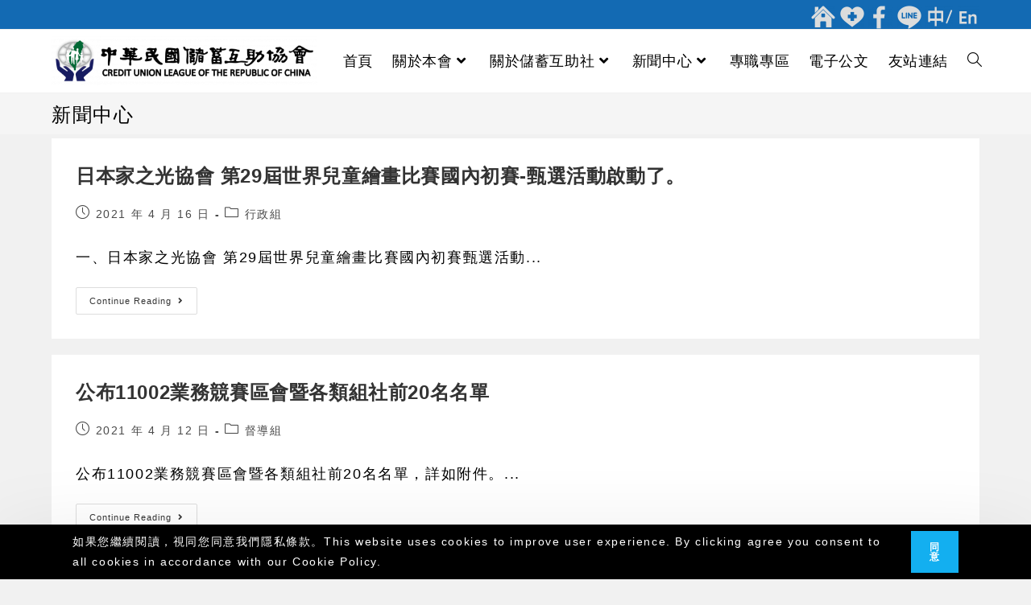

--- FILE ---
content_type: text/html; charset=UTF-8
request_url: http://www.culroc.org.tw/?page_id=140&paged=30
body_size: 10939
content:
<!DOCTYPE html><html class="html" lang="zh-TW"><head><meta charset="UTF-8"><link rel="profile" href="https://gmpg.org/xfn/11"><link media="all" href="http://www.culroc.org.tw/wp-content/cache/autoptimize/1/css/autoptimize_f99541cdbbf732af2e90590621964326.css" rel="stylesheet" /><title>新聞中心 &#8211; 第 30 頁 &#8211; 中華民國儲蓄互助協會</title><meta name='robots' content='max-image-preview:large' /><meta name="viewport" content="width=device-width, initial-scale=1"><link rel='dns-prefetch' href='//c0.wp.com' /><link rel='dns-prefetch' href='//widgets.wp.com' /><link rel='dns-prefetch' href='//s0.wp.com' /><link rel='dns-prefetch' href='//0.gravatar.com' /><link rel='dns-prefetch' href='//1.gravatar.com' /><link rel='dns-prefetch' href='//2.gravatar.com' /> <script src='http://www.culroc.org.tw/wp-includes/js/jquery/jquery.min.js?ver=3.6.0' id='jquery-core-js'></script> <link rel="https://api.w.org/" href="http://www.culroc.org.tw/index.php?rest_route=/" /><link rel="EditURI" type="application/rsd+xml" title="RSD" href="http://www.culroc.org.tw/xmlrpc.php?rsd" /><link rel="wlwmanifest" type="application/wlwmanifest+xml" href="http://www.culroc.org.tw/wp-includes/wlwmanifest.xml" /><meta name="generator" content="WordPress 5.9.12" /> <!--[if lte IE 8]> <script src=" http://ie7-js.googlecode.com/svn/version/2.0(beta)/IE7.js "></script> <meta http-equiv="X-UA-Compatible" content="IE=8"> <![endif]--><meta name="google-site-verification" content="csyTHChp7xOgb0FCr3lLEcZ9oFNn950eMwC9pg730zo" /><meta property="og:type" content="website" /><meta property="og:title" content="中華民國儲蓄互助協會" /><meta property="og:description" content="CULROC 非為營利 非為救濟 乃是服務" /><meta property="og:url" content="http://www.culroc.org.tw/?page_id=140" /><meta property="og:site_name" content="中華民國儲蓄互助協會" /><meta property="og:image" content="http://www.culroc.org.tw/wp-content/uploads/2019/06/cropped-cumark.jpg" /><meta property="og:image:width" content="512" /><meta property="og:image:height" content="512" /><meta property="og:image:alt" content="" /><meta property="og:locale" content="zh_TW" /><link rel="icon" href="http://www.culroc.org.tw/wp-content/uploads/2019/06/cropped-cumark-32x32.jpg" sizes="32x32" /><link rel="icon" href="http://www.culroc.org.tw/wp-content/uploads/2019/06/cropped-cumark-192x192.jpg" sizes="192x192" /><link rel="apple-touch-icon" href="http://www.culroc.org.tw/wp-content/uploads/2019/06/cropped-cumark-180x180.jpg" /><meta name="msapplication-TileImage" content="http://www.culroc.org.tw/wp-content/uploads/2019/06/cropped-cumark-270x270.jpg" /></head><body class="blog paged wp-custom-logo wp-embed-responsive paged-30 oceanwp-theme dropdown-mobile separate-layout separate-blog content-full-width has-topbar elementor-default elementor-kit-5588" itemscope="itemscope" itemtype="https://schema.org/WebPage"> <svg xmlns="http://www.w3.org/2000/svg" viewBox="0 0 0 0" width="0" height="0" focusable="false" role="none" style="visibility: hidden; position: absolute; left: -9999px; overflow: hidden;" ><defs><filter id="wp-duotone-dark-grayscale"><feColorMatrix color-interpolation-filters="sRGB" type="matrix" values=" .299 .587 .114 0 0 .299 .587 .114 0 0 .299 .587 .114 0 0 .299 .587 .114 0 0 " /><feComponentTransfer color-interpolation-filters="sRGB" ><feFuncR type="table" tableValues="0 0.49803921568627" /><feFuncG type="table" tableValues="0 0.49803921568627" /><feFuncB type="table" tableValues="0 0.49803921568627" /><feFuncA type="table" tableValues="1 1" /></feComponentTransfer><feComposite in2="SourceGraphic" operator="in" /></filter></defs></svg><svg xmlns="http://www.w3.org/2000/svg" viewBox="0 0 0 0" width="0" height="0" focusable="false" role="none" style="visibility: hidden; position: absolute; left: -9999px; overflow: hidden;" ><defs><filter id="wp-duotone-grayscale"><feColorMatrix color-interpolation-filters="sRGB" type="matrix" values=" .299 .587 .114 0 0 .299 .587 .114 0 0 .299 .587 .114 0 0 .299 .587 .114 0 0 " /><feComponentTransfer color-interpolation-filters="sRGB" ><feFuncR type="table" tableValues="0 1" /><feFuncG type="table" tableValues="0 1" /><feFuncB type="table" tableValues="0 1" /><feFuncA type="table" tableValues="1 1" /></feComponentTransfer><feComposite in2="SourceGraphic" operator="in" /></filter></defs></svg><svg xmlns="http://www.w3.org/2000/svg" viewBox="0 0 0 0" width="0" height="0" focusable="false" role="none" style="visibility: hidden; position: absolute; left: -9999px; overflow: hidden;" ><defs><filter id="wp-duotone-purple-yellow"><feColorMatrix color-interpolation-filters="sRGB" type="matrix" values=" .299 .587 .114 0 0 .299 .587 .114 0 0 .299 .587 .114 0 0 .299 .587 .114 0 0 " /><feComponentTransfer color-interpolation-filters="sRGB" ><feFuncR type="table" tableValues="0.54901960784314 0.98823529411765" /><feFuncG type="table" tableValues="0 1" /><feFuncB type="table" tableValues="0.71764705882353 0.25490196078431" /><feFuncA type="table" tableValues="1 1" /></feComponentTransfer><feComposite in2="SourceGraphic" operator="in" /></filter></defs></svg><svg xmlns="http://www.w3.org/2000/svg" viewBox="0 0 0 0" width="0" height="0" focusable="false" role="none" style="visibility: hidden; position: absolute; left: -9999px; overflow: hidden;" ><defs><filter id="wp-duotone-blue-red"><feColorMatrix color-interpolation-filters="sRGB" type="matrix" values=" .299 .587 .114 0 0 .299 .587 .114 0 0 .299 .587 .114 0 0 .299 .587 .114 0 0 " /><feComponentTransfer color-interpolation-filters="sRGB" ><feFuncR type="table" tableValues="0 1" /><feFuncG type="table" tableValues="0 0.27843137254902" /><feFuncB type="table" tableValues="0.5921568627451 0.27843137254902" /><feFuncA type="table" tableValues="1 1" /></feComponentTransfer><feComposite in2="SourceGraphic" operator="in" /></filter></defs></svg><svg xmlns="http://www.w3.org/2000/svg" viewBox="0 0 0 0" width="0" height="0" focusable="false" role="none" style="visibility: hidden; position: absolute; left: -9999px; overflow: hidden;" ><defs><filter id="wp-duotone-midnight"><feColorMatrix color-interpolation-filters="sRGB" type="matrix" values=" .299 .587 .114 0 0 .299 .587 .114 0 0 .299 .587 .114 0 0 .299 .587 .114 0 0 " /><feComponentTransfer color-interpolation-filters="sRGB" ><feFuncR type="table" tableValues="0 0" /><feFuncG type="table" tableValues="0 0.64705882352941" /><feFuncB type="table" tableValues="0 1" /><feFuncA type="table" tableValues="1 1" /></feComponentTransfer><feComposite in2="SourceGraphic" operator="in" /></filter></defs></svg><svg xmlns="http://www.w3.org/2000/svg" viewBox="0 0 0 0" width="0" height="0" focusable="false" role="none" style="visibility: hidden; position: absolute; left: -9999px; overflow: hidden;" ><defs><filter id="wp-duotone-magenta-yellow"><feColorMatrix color-interpolation-filters="sRGB" type="matrix" values=" .299 .587 .114 0 0 .299 .587 .114 0 0 .299 .587 .114 0 0 .299 .587 .114 0 0 " /><feComponentTransfer color-interpolation-filters="sRGB" ><feFuncR type="table" tableValues="0.78039215686275 1" /><feFuncG type="table" tableValues="0 0.94901960784314" /><feFuncB type="table" tableValues="0.35294117647059 0.47058823529412" /><feFuncA type="table" tableValues="1 1" /></feComponentTransfer><feComposite in2="SourceGraphic" operator="in" /></filter></defs></svg><svg xmlns="http://www.w3.org/2000/svg" viewBox="0 0 0 0" width="0" height="0" focusable="false" role="none" style="visibility: hidden; position: absolute; left: -9999px; overflow: hidden;" ><defs><filter id="wp-duotone-purple-green"><feColorMatrix color-interpolation-filters="sRGB" type="matrix" values=" .299 .587 .114 0 0 .299 .587 .114 0 0 .299 .587 .114 0 0 .299 .587 .114 0 0 " /><feComponentTransfer color-interpolation-filters="sRGB" ><feFuncR type="table" tableValues="0.65098039215686 0.40392156862745" /><feFuncG type="table" tableValues="0 1" /><feFuncB type="table" tableValues="0.44705882352941 0.4" /><feFuncA type="table" tableValues="1 1" /></feComponentTransfer><feComposite in2="SourceGraphic" operator="in" /></filter></defs></svg><svg xmlns="http://www.w3.org/2000/svg" viewBox="0 0 0 0" width="0" height="0" focusable="false" role="none" style="visibility: hidden; position: absolute; left: -9999px; overflow: hidden;" ><defs><filter id="wp-duotone-blue-orange"><feColorMatrix color-interpolation-filters="sRGB" type="matrix" values=" .299 .587 .114 0 0 .299 .587 .114 0 0 .299 .587 .114 0 0 .299 .587 .114 0 0 " /><feComponentTransfer color-interpolation-filters="sRGB" ><feFuncR type="table" tableValues="0.098039215686275 1" /><feFuncG type="table" tableValues="0 0.66274509803922" /><feFuncB type="table" tableValues="0.84705882352941 0.41960784313725" /><feFuncA type="table" tableValues="1 1" /></feComponentTransfer><feComposite in2="SourceGraphic" operator="in" /></filter></defs></svg><div id="outer-wrap" class="site clr"> <a class="skip-link screen-reader-text" href="#main">Skip to content</a><div id="wrap" class="clr"><div id="top-bar-wrap" class="clr"><div id="top-bar" class="clr container has-no-content"><div id="top-bar-inner" class="clr"><div id="top-bar-social-alt" class="clr top-bar-right"> <a><noscript><img class="" src="/wp-content/uploads/2019/08/1-46-e1566453723256.png" alt="" width="30" height="28" /></noscript><img class="lazyload " src='data:image/svg+xml,%3Csvg%20xmlns=%22http://www.w3.org/2000/svg%22%20viewBox=%220%200%2030%2028%22%3E%3C/svg%3E' data-src="/wp-content/uploads/2019/08/1-46-e1566453723256.png" alt="" width="30" height="28" /></a> <a><noscript><img class="" src="/wp-content/uploads/2019/08/-47-e1566453747598.png" alt="" width="30" height="28" /></noscript><img class="lazyload " src='data:image/svg+xml,%3Csvg%20xmlns=%22http://www.w3.org/2000/svg%22%20viewBox=%220%200%2030%2028%22%3E%3C/svg%3E' data-src="/wp-content/uploads/2019/08/-47-e1566453747598.png" alt="" width="30" height="28" /></a> <a title="Facebook的" href="https://www.facebook.com/culrocculroc.org.tw/" target="_blank" rel="noopener noreferrer"><noscript><img src="http://www.culroc.org.tw/cu/wp-content/uploads/2019/08/FB-e1566453690850.png" width="30" height="30" /></noscript><img class="lazyload" src='data:image/svg+xml,%3Csvg%20xmlns=%22http://www.w3.org/2000/svg%22%20viewBox=%220%200%2030%2030%22%3E%3C/svg%3E' data-src="http://www.culroc.org.tw/cu/wp-content/uploads/2019/08/FB-e1566453690850.png" width="30" height="30" /></a> <a title="線" href="/line"> <noscript><img src="http://www.culroc.org.tw/cu/wp-content/uploads/2019/08/LINE-e1566453706279.png" width="30" height="30" /></noscript><img class="lazyload" src='data:image/svg+xml,%3Csvg%20xmlns=%22http://www.w3.org/2000/svg%22%20viewBox=%220%200%2030%2030%22%3E%3C/svg%3E' data-src="http://www.culroc.org.tw/cu/wp-content/uploads/2019/08/LINE-e1566453706279.png" width="30" height="30" /></a> <a title="" href="/"> <noscript><img src="http://www.culroc.org.tw/cu/wp-content/uploads/2019/08/143192-1.png" width="34" height="30" /></noscript><img class="lazyload" src='data:image/svg+xml,%3Csvg%20xmlns=%22http://www.w3.org/2000/svg%22%20viewBox=%220%200%2034%2030%22%3E%3C/svg%3E' data-src="http://www.culroc.org.tw/cu/wp-content/uploads/2019/08/143192-1.png" width="34" height="30" /></a> <a title="" href="/en"> <noscript><img src="http://www.culroc.org.tw/cu/wp-content/uploads/2019/08/143192.png" width="27" height="30" /></noscript><img class="lazyload" src='data:image/svg+xml,%3Csvg%20xmlns=%22http://www.w3.org/2000/svg%22%20viewBox=%220%200%2027%2030%22%3E%3C/svg%3E' data-src="http://www.culroc.org.tw/cu/wp-content/uploads/2019/08/143192.png" width="27" height="30" /></a> <script><br />
function SetHome(obj) {<br />
    var url = 'http://www.culroc.org.tw';<br />
    try {<br />
        obj.style.behavior = 'url(#default#homepage)';<br />
        obj.setHomePage(url);<br />
    } catch (e) {<br />
        if (window.netscape) {<br />
            try {<br />
                netscape.security.PrivilegeManager.enablePrivilege("UniversalXPConnect");<br />
            } catch (e) {<br />
                alert("抱歉，此操作被瀏覽器拒绝！");<br />
            }<br />
        } else {<br />
            alert("抱歉，您所使用的瀏覽器無法完成此操作。\n\n您需要手動將【" + url + "】設置為首頁。");<br />
        }<br />
    }<br />
}</p>
<p>function AddFavorite() {<br />
    var title = '中華民國儲蓄互助協會';<br />
    var url = 'http://www.culroc.org.tw';<br />
    try {<br />
        window.external.addFavorite(url, title);<br />
    }<br />
    catch (e) {<br />
        try {<br />
            window.sidebar.addPanel(title, url, "");<br />
        }<br />
        catch (e) {<br />
            alert("抱歉，您所使用的瀏覽器無法完成此操作。\n\n加入收藏失敗，請使用Ctrl+D進行添加");<br />
        }<br />
   }<br />
}<br /></script> </div></div></div></div><header id="site-header" class="minimal-header effect-two clr" data-height="78" itemscope="itemscope" itemtype="https://schema.org/WPHeader" role="banner"><div id="site-header-inner" class="clr container"><div id="site-logo" class="clr" itemscope itemtype="https://schema.org/Brand" ><div id="site-logo-inner" class="clr"> <a href="http://www.culroc.org.tw/" class="custom-logo-link" rel="home"><noscript><img width="485" height="90" src="http://www.culroc.org.tw/wp-content/uploads/2019/08/logo全銜-26-1-e1566458256569.png" class="custom-logo" alt="中華民國儲蓄互助協會" data-attachment-id="2866" data-permalink="http://www.culroc.org.tw/?attachment_id=2866" data-orig-file="http://www.culroc.org.tw/wp-content/uploads/2019/08/logo全銜-26-1-e1566458256569.png" data-orig-size="485,90" data-comments-opened="0" data-image-meta="{&quot;aperture&quot;:&quot;0&quot;,&quot;credit&quot;:&quot;&quot;,&quot;camera&quot;:&quot;&quot;,&quot;caption&quot;:&quot;&quot;,&quot;created_timestamp&quot;:&quot;0&quot;,&quot;copyright&quot;:&quot;&quot;,&quot;focal_length&quot;:&quot;0&quot;,&quot;iso&quot;:&quot;0&quot;,&quot;shutter_speed&quot;:&quot;0&quot;,&quot;title&quot;:&quot;&quot;,&quot;orientation&quot;:&quot;0&quot;}" data-image-title="logo-26" data-image-description="" data-image-caption="" data-medium-file="http://www.culroc.org.tw/wp-content/uploads/2019/08/協會logo全銜-26-1-300x56.png" data-large-file="http://www.culroc.org.tw/wp-content/uploads/2019/08/協會logo全銜-26-1-1024x190.png" srcset="http://www.culroc.org.tw/wp-content/uploads/2019/08/logo全銜-26-1-e1566458256569.png 1x, http://www.culroc.org/wp-content/uploads/2019/08/logo全銜-26-2-e1566458469858.png 2x" /></noscript><img width="485" height="90" src='data:image/svg+xml,%3Csvg%20xmlns=%22http://www.w3.org/2000/svg%22%20viewBox=%220%200%20485%2090%22%3E%3C/svg%3E' data-src="http://www.culroc.org.tw/wp-content/uploads/2019/08/logo全銜-26-1-e1566458256569.png" class="lazyload custom-logo" alt="中華民國儲蓄互助協會" data-attachment-id="2866" data-permalink="http://www.culroc.org.tw/?attachment_id=2866" data-orig-file="http://www.culroc.org.tw/wp-content/uploads/2019/08/logo全銜-26-1-e1566458256569.png" data-orig-size="485,90" data-comments-opened="0" data-image-meta="{&quot;aperture&quot;:&quot;0&quot;,&quot;credit&quot;:&quot;&quot;,&quot;camera&quot;:&quot;&quot;,&quot;caption&quot;:&quot;&quot;,&quot;created_timestamp&quot;:&quot;0&quot;,&quot;copyright&quot;:&quot;&quot;,&quot;focal_length&quot;:&quot;0&quot;,&quot;iso&quot;:&quot;0&quot;,&quot;shutter_speed&quot;:&quot;0&quot;,&quot;title&quot;:&quot;&quot;,&quot;orientation&quot;:&quot;0&quot;}" data-image-title="logo-26" data-image-description="" data-image-caption="" data-medium-file="http://www.culroc.org.tw/wp-content/uploads/2019/08/協會logo全銜-26-1-300x56.png" data-large-file="http://www.culroc.org.tw/wp-content/uploads/2019/08/協會logo全銜-26-1-1024x190.png" data-srcset="http://www.culroc.org.tw/wp-content/uploads/2019/08/logo全銜-26-1-e1566458256569.png 1x, http://www.culroc.org/wp-content/uploads/2019/08/logo全銜-26-2-e1566458469858.png 2x" /></a></div></div><div id="site-navigation-wrap" class="clr"><nav id="site-navigation" class="navigation main-navigation clr" itemscope="itemscope" itemtype="https://schema.org/SiteNavigationElement" role="navigation" ><ul id="menu-%e9%a6%96%e9%a0%81" class="main-menu dropdown-menu sf-menu"><li id="menu-item-2031" class="menu-item menu-item-type-post_type menu-item-object-page menu-item-2031"><a href="http://www.culroc.org.tw/?page_id=287" class="menu-link"><span class="text-wrap">首頁</span></a></li><li id="menu-item-2018" class="menu-item menu-item-type-post_type menu-item-object-page menu-item-has-children dropdown menu-item-2018"><a href="http://www.culroc.org.tw/?page_id=1143" class="menu-link"><span class="text-wrap">關於本會<i class="nav-arrow fa fa-angle-down" aria-hidden="true" role="img"></i></span></a><ul class="sub-menu"><li id="menu-item-2261" class="menu-item menu-item-type-post_type menu-item-object-page menu-item-2261"><a href="http://www.culroc.org.tw/?page_id=1143" class="menu-link"><span class="text-wrap">中華民國儲蓄互助協會</span></a></li><li id="menu-item-2016" class="menu-item menu-item-type-post_type menu-item-object-page menu-item-2016"><a href="http://www.culroc.org.tw/?page_id=137" class="menu-link"><span class="text-wrap">認識儲蓄互助社運動</span></a></li><li id="menu-item-2005" class="menu-item menu-item-type-post_type menu-item-object-page menu-item-has-children dropdown menu-item-2005"><a href="http://www.culroc.org.tw/?page_id=138" class="menu-link"><span class="text-wrap">我們的團隊<i class="nav-arrow fa fa-angle-right" aria-hidden="true" role="img"></i></span></a><ul class="sub-menu"><li id="menu-item-2792" class="menu-item menu-item-type-post_type menu-item-object-page menu-item-2792"><a href="http://www.culroc.org.tw/?page_id=2789" class="menu-link"><span class="text-wrap">第一屆-第十六屆</span></a></li><li id="menu-item-2788" class="menu-item menu-item-type-post_type menu-item-object-page menu-item-2788"><a href="http://www.culroc.org.tw/?page_id=138" class="menu-link"><span class="text-wrap">現任團隊</span></a></li></ul></li><li id="menu-item-1986" class="menu-item menu-item-type-post_type menu-item-object-page menu-item-has-children dropdown menu-item-1986"><a href="http://www.culroc.org.tw/?page_id=260" class="menu-link"><span class="text-wrap">協會組織簡介<i class="nav-arrow fa fa-angle-right" aria-hidden="true" role="img"></i></span></a><ul class="sub-menu"><li id="menu-item-2021" class="menu-item menu-item-type-post_type menu-item-object-page menu-item-2021"><a href="http://www.culroc.org.tw/?page_id=260" class="menu-link"><span class="text-wrap">協會組織架構</span></a></li><li id="menu-item-1984" class="menu-item menu-item-type-post_type menu-item-object-page menu-item-1984"><a href="http://www.culroc.org.tw/?page_id=262" class="menu-link"><span class="text-wrap">協會任務</span></a></li><li id="menu-item-1979" class="menu-item menu-item-type-post_type menu-item-object-page menu-item-1979"><a href="http://www.culroc.org.tw/?page_id=265" class="menu-link"><span class="text-wrap">使命願景</span></a></li></ul></li><li id="menu-item-1991" class="menu-item menu-item-type-post_type menu-item-object-page menu-item-1991"><a href="http://www.culroc.org.tw/?page_id=263" class="menu-link"><span class="text-wrap">大事記</span></a></li><li id="menu-item-1995" class="menu-item menu-item-type-post_type menu-item-object-page menu-item-1995"><a href="http://www.culroc.org.tw/?page_id=1852" class="menu-link"><span class="text-wrap">年度統計資料</span></a></li><li id="menu-item-2003" class="menu-item menu-item-type-post_type menu-item-object-page menu-item-2003"><a href="http://www.culroc.org.tw/?page_id=141" class="menu-link"><span class="text-wrap">檔案下載</span></a></li><li id="menu-item-1988" class="menu-item menu-item-type-post_type menu-item-object-page menu-item-1988"><a href="http://www.culroc.org.tw/?page_id=290" class="menu-link"><span class="text-wrap">法規下載</span></a></li><li id="menu-item-3329" class="menu-item menu-item-type-post_type menu-item-object-page menu-item-3329"><a href="http://www.culroc.org.tw/?page_id=3327" class="menu-link"><span class="text-wrap">行事曆</span></a></li><li id="menu-item-1993" class="menu-item menu-item-type-post_type menu-item-object-page menu-item-1993"><a href="http://www.culroc.org.tw/?page_id=1868" class="menu-link"><span class="text-wrap">專案項目</span></a></li></ul></li><li id="menu-item-1981" class="menu-item menu-item-type-post_type menu-item-object-page menu-item-has-children dropdown menu-item-1981"><a href="http://www.culroc.org.tw/?page_id=139" class="menu-link"><span class="text-wrap">關於儲蓄互助社<i class="nav-arrow fa fa-angle-down" aria-hidden="true" role="img"></i></span></a><ul class="sub-menu"><li id="menu-item-2121" class="menu-item menu-item-type-post_type menu-item-object-page menu-item-2121"><a href="http://www.culroc.org.tw/?page_id=139" class="menu-link"><span class="text-wrap">儲蓄互助社的任務</span></a></li><li id="menu-item-1992" class="menu-item menu-item-type-post_type menu-item-object-page menu-item-1992"><a href="http://www.culroc.org.tw/?page_id=167" class="menu-link"><span class="text-wrap">如何加入</span></a></li><li id="menu-item-1978" class="menu-item menu-item-type-post_type menu-item-object-page menu-item-1978"><a href="http://www.culroc.org.tw/?page_id=168" class="menu-link"><span class="text-wrap">FAQ</span></a></li><li id="menu-item-2009" class="menu-item menu-item-type-post_type menu-item-object-page menu-item-2009"><a href="http://www.culroc.org.tw/?page_id=163" class="menu-link"><span class="text-wrap">組織架構</span></a></li><li id="menu-item-2010" class="menu-item menu-item-type-post_type menu-item-object-page menu-item-2010"><a href="http://www.culroc.org.tw/?page_id=165" class="menu-link"><span class="text-wrap">經營原則</span></a></li><li id="menu-item-1987" class="menu-item menu-item-type-post_type menu-item-object-page menu-item-1987"><a href="http://www.culroc.org.tw/?page_id=166" class="menu-link"><span class="text-wrap">推動儲蓄互助社</span></a></li><li id="menu-item-1997" class="menu-item menu-item-type-post_type menu-item-object-page menu-item-1997"><a href="http://www.culroc.org.tw/?page_id=276" class="menu-link"><span class="text-wrap">志願服務</span></a></li><li id="menu-item-1982" class="menu-item menu-item-type-post_type menu-item-object-page menu-item-1982"><a href="http://www.culroc.org.tw/?page_id=687" class="menu-link"><span class="text-wrap">全國各社</span></a></li><li id="menu-item-2008" class="menu-item menu-item-type-post_type menu-item-object-page menu-item-2008"><a href="http://www.culroc.org.tw/?page_id=283" class="menu-link"><span class="text-wrap">國際消息</span></a></li></ul></li><li id="menu-item-2054" class="menu-item menu-item-type-post_type menu-item-object-page current-menu-item page_item page-item-140 current_page_item current_page_parent current-menu-ancestor current-menu-parent current_page_ancestor menu-item-has-children dropdown menu-item-2054"><a href="http://www.culroc.org.tw/?page_id=140" class="menu-link"><span class="text-wrap">新聞中心<i class="nav-arrow fa fa-angle-down" aria-hidden="true" role="img"></i></span></a><ul class="sub-menu"><li id="menu-item-2001" class="menu-item menu-item-type-post_type menu-item-object-page current-menu-item page_item page-item-140 current_page_item current_page_parent menu-item-2001"><a href="http://www.culroc.org.tw/?page_id=140" class="menu-link"><span class="text-wrap">新聞中心</span></a></li><li id="menu-item-2646" class="menu-item menu-item-type-post_type menu-item-object-page menu-item-has-children dropdown menu-item-2646"><a href="http://www.culroc.org.tw/?page_id=288" class="menu-link"><span class="text-wrap">文宣活動<i class="nav-arrow fa fa-angle-right" aria-hidden="true" role="img"></i></span></a><ul class="sub-menu"><li id="menu-item-2000" class="menu-item menu-item-type-post_type menu-item-object-page menu-item-2000"><a href="http://www.culroc.org.tw/?page_id=288" class="menu-link"><span class="text-wrap">新聞報導</span></a></li><li id="menu-item-1994" class="menu-item menu-item-type-post_type menu-item-object-page menu-item-1994"><a href="http://www.culroc.org.tw/?page_id=286" class="menu-link"><span class="text-wrap">年度報告</span></a></li><li id="menu-item-1983" class="menu-item menu-item-type-post_type menu-item-object-page menu-item-1983"><a href="http://www.culroc.org.tw/?page_id=142" class="menu-link"><span class="text-wrap">出版書籍</span></a></li><li id="menu-item-1996" class="menu-item menu-item-type-post_type menu-item-object-page menu-item-1996"><a href="http://www.culroc.org.tw/?page_id=1858" class="menu-link"><span class="text-wrap">影音</span></a></li><li id="menu-item-2019" class="menu-item menu-item-type-post_type menu-item-object-page menu-item-2019"><a href="http://www.culroc.org.tw/?page_id=1860" class="menu-link"><span class="text-wrap">雜誌</span></a></li><li id="menu-item-2004" class="menu-item menu-item-type-post_type menu-item-object-page menu-item-2004"><a href="http://www.culroc.org.tw/?page_id=289" class="menu-link"><span class="text-wrap">活動花絮</span></a></li></ul></li></ul></li><li id="menu-item-2637" class="menu-item menu-item-type-custom menu-item-object-custom menu-item-2637"><a href="/cu" class="menu-link"><span class="text-wrap">專職專區</span></a></li><li id="menu-item-3175" class="menu-item menu-item-type-custom menu-item-object-custom menu-item-3175"><a href="http://60.249.1.57/edoc/login.aspx" class="menu-link"><span class="text-wrap">電子公文</span></a></li><li id="menu-item-2585" class="menu-item menu-item-type-post_type menu-item-object-page menu-item-2585"><a href="http://www.culroc.org.tw/?page_id=2582" class="menu-link"><span class="text-wrap">友站連結</span></a></li><li class="search-toggle-li" ><a href="javascript:void(0)" class="site-search-toggle search-dropdown-toggle" aria-label="Search website"><i class=" icon-magnifier" aria-hidden="true" role="img"></i></a></li></ul><div id="searchform-dropdown" class="header-searchform-wrap clr" ><form role="search" method="get" class="searchform" action="http://www.culroc.org.tw/"> <label for="ocean-search-form-1"> <span class="screen-reader-text">Search this website</span> <input type="search" id="ocean-search-form-1" class="field" autocomplete="off" placeholder="Search" name="s"> </label></form></div></nav></div><div class="oceanwp-mobile-menu-icon clr mobile-right"> <a href="#" class="mobile-menu"  aria-label="Mobile Menu"> <i class="fa fa-bars" aria-hidden="true"></i> <span class="oceanwp-text">選單</span> <span class="oceanwp-close-text">Close</span> </a></div></div><div id="mobile-dropdown" class="clr" ><nav class="clr" itemscope="itemscope" itemtype="https://schema.org/SiteNavigationElement"><ul id="menu-%e9%a6%96%e9%a0%81-1" class="menu"><li class="menu-item menu-item-type-post_type menu-item-object-page menu-item-2031"><a href="http://www.culroc.org.tw/?page_id=287">首頁</a></li><li class="menu-item menu-item-type-post_type menu-item-object-page menu-item-has-children menu-item-2018"><a href="http://www.culroc.org.tw/?page_id=1143">關於本會</a><ul class="sub-menu"><li class="menu-item menu-item-type-post_type menu-item-object-page menu-item-2261"><a href="http://www.culroc.org.tw/?page_id=1143">中華民國儲蓄互助協會</a></li><li class="menu-item menu-item-type-post_type menu-item-object-page menu-item-2016"><a href="http://www.culroc.org.tw/?page_id=137">認識儲蓄互助社運動</a></li><li class="menu-item menu-item-type-post_type menu-item-object-page menu-item-has-children menu-item-2005"><a href="http://www.culroc.org.tw/?page_id=138">我們的團隊</a><ul class="sub-menu"><li class="menu-item menu-item-type-post_type menu-item-object-page menu-item-2792"><a href="http://www.culroc.org.tw/?page_id=2789">第一屆-第十六屆</a></li><li class="menu-item menu-item-type-post_type menu-item-object-page menu-item-2788"><a href="http://www.culroc.org.tw/?page_id=138">現任團隊</a></li></ul></li><li class="menu-item menu-item-type-post_type menu-item-object-page menu-item-has-children menu-item-1986"><a href="http://www.culroc.org.tw/?page_id=260">協會組織簡介</a><ul class="sub-menu"><li class="menu-item menu-item-type-post_type menu-item-object-page menu-item-2021"><a href="http://www.culroc.org.tw/?page_id=260">協會組織架構</a></li><li class="menu-item menu-item-type-post_type menu-item-object-page menu-item-1984"><a href="http://www.culroc.org.tw/?page_id=262">協會任務</a></li><li class="menu-item menu-item-type-post_type menu-item-object-page menu-item-1979"><a href="http://www.culroc.org.tw/?page_id=265">使命願景</a></li></ul></li><li class="menu-item menu-item-type-post_type menu-item-object-page menu-item-1991"><a href="http://www.culroc.org.tw/?page_id=263">大事記</a></li><li class="menu-item menu-item-type-post_type menu-item-object-page menu-item-1995"><a href="http://www.culroc.org.tw/?page_id=1852">年度統計資料</a></li><li class="menu-item menu-item-type-post_type menu-item-object-page menu-item-2003"><a href="http://www.culroc.org.tw/?page_id=141">檔案下載</a></li><li class="menu-item menu-item-type-post_type menu-item-object-page menu-item-1988"><a href="http://www.culroc.org.tw/?page_id=290">法規下載</a></li><li class="menu-item menu-item-type-post_type menu-item-object-page menu-item-3329"><a href="http://www.culroc.org.tw/?page_id=3327">行事曆</a></li><li class="menu-item menu-item-type-post_type menu-item-object-page menu-item-1993"><a href="http://www.culroc.org.tw/?page_id=1868">專案項目</a></li></ul></li><li class="menu-item menu-item-type-post_type menu-item-object-page menu-item-has-children menu-item-1981"><a href="http://www.culroc.org.tw/?page_id=139">關於儲蓄互助社</a><ul class="sub-menu"><li class="menu-item menu-item-type-post_type menu-item-object-page menu-item-2121"><a href="http://www.culroc.org.tw/?page_id=139">儲蓄互助社的任務</a></li><li class="menu-item menu-item-type-post_type menu-item-object-page menu-item-1992"><a href="http://www.culroc.org.tw/?page_id=167">如何加入</a></li><li class="menu-item menu-item-type-post_type menu-item-object-page menu-item-1978"><a href="http://www.culroc.org.tw/?page_id=168">FAQ</a></li><li class="menu-item menu-item-type-post_type menu-item-object-page menu-item-2009"><a href="http://www.culroc.org.tw/?page_id=163">組織架構</a></li><li class="menu-item menu-item-type-post_type menu-item-object-page menu-item-2010"><a href="http://www.culroc.org.tw/?page_id=165">經營原則</a></li><li class="menu-item menu-item-type-post_type menu-item-object-page menu-item-1987"><a href="http://www.culroc.org.tw/?page_id=166">推動儲蓄互助社</a></li><li class="menu-item menu-item-type-post_type menu-item-object-page menu-item-1997"><a href="http://www.culroc.org.tw/?page_id=276">志願服務</a></li><li class="menu-item menu-item-type-post_type menu-item-object-page menu-item-1982"><a href="http://www.culroc.org.tw/?page_id=687">全國各社</a></li><li class="menu-item menu-item-type-post_type menu-item-object-page menu-item-2008"><a href="http://www.culroc.org.tw/?page_id=283">國際消息</a></li></ul></li><li class="menu-item menu-item-type-post_type menu-item-object-page current-menu-item page_item page-item-140 current_page_item current_page_parent current-menu-ancestor current-menu-parent current_page_ancestor menu-item-has-children menu-item-2054"><a href="http://www.culroc.org.tw/?page_id=140" aria-current="page">新聞中心</a><ul class="sub-menu"><li class="menu-item menu-item-type-post_type menu-item-object-page current-menu-item page_item page-item-140 current_page_item current_page_parent menu-item-2001"><a href="http://www.culroc.org.tw/?page_id=140" aria-current="page">新聞中心</a></li><li class="menu-item menu-item-type-post_type menu-item-object-page menu-item-has-children menu-item-2646"><a href="http://www.culroc.org.tw/?page_id=288">文宣活動</a><ul class="sub-menu"><li class="menu-item menu-item-type-post_type menu-item-object-page menu-item-2000"><a href="http://www.culroc.org.tw/?page_id=288">新聞報導</a></li><li class="menu-item menu-item-type-post_type menu-item-object-page menu-item-1994"><a href="http://www.culroc.org.tw/?page_id=286">年度報告</a></li><li class="menu-item menu-item-type-post_type menu-item-object-page menu-item-1983"><a href="http://www.culroc.org.tw/?page_id=142">出版書籍</a></li><li class="menu-item menu-item-type-post_type menu-item-object-page menu-item-1996"><a href="http://www.culroc.org.tw/?page_id=1858">影音</a></li><li class="menu-item menu-item-type-post_type menu-item-object-page menu-item-2019"><a href="http://www.culroc.org.tw/?page_id=1860">雜誌</a></li><li class="menu-item menu-item-type-post_type menu-item-object-page menu-item-2004"><a href="http://www.culroc.org.tw/?page_id=289">活動花絮</a></li></ul></li></ul></li><li class="menu-item menu-item-type-custom menu-item-object-custom menu-item-2637"><a href="/cu">專職專區</a></li><li class="menu-item menu-item-type-custom menu-item-object-custom menu-item-3175"><a href="http://60.249.1.57/edoc/login.aspx">電子公文</a></li><li class="menu-item menu-item-type-post_type menu-item-object-page menu-item-2585"><a href="http://www.culroc.org.tw/?page_id=2582">友站連結</a></li><li class="search-toggle-li" ><a href="javascript:void(0)" class="site-search-toggle search-dropdown-toggle" aria-label="Search website"><i class=" icon-magnifier" aria-hidden="true" role="img"></i></a></li></ul><div id="mobile-menu-search" class="clr"><form aria-label="Search this website" method="get" action="http://www.culroc.org.tw/" class="mobile-searchform" role="search"> <input aria-label="Insert search query" value="" class="field" id="ocean-mobile-search-2" type="search" name="s" autocomplete="off" placeholder="Search" /> <button aria-label="Submit search" type="submit" class="searchform-submit"> <i class=" icon-magnifier" aria-hidden="true" role="img"></i> </button></form></div></nav></div></header><main id="main" class="site-main clr"  role="main"><header class="page-header"><div class="container clr page-header-inner"><h2 class="page-header-title clr" itemprop="headline">新聞中心</h2></div></header><div id="content-wrap" class="container clr"><div id="primary" class="content-area clr"><div id="content" class="site-content clr"><div id="blog-entries" class="entries clr"><article id="post-5587" class="blog-entry clr no-featured-image large-entry post-5587 post type-post status-publish format-standard hentry category-adm entry"><div class="blog-entry-inner clr"><header class="blog-entry-header clr"><h2 class="blog-entry-title entry-title"> <a href="http://www.culroc.org.tw/?p=5587" rel="bookmark">日本家之光協會 第29屆世界兒童繪畫比賽國內初賽-甄選活動啟動了。</a></h2></header><ul class="meta obem-default clr" aria-label="Post details:"><li class="meta-date" itemprop="datePublished"><span class="screen-reader-text">Post published:</span><i class=" icon-clock" aria-hidden="true" role="img"></i>2021 年 4 月 16 日</li><li class="meta-cat"><span class="screen-reader-text">Post category:</span><i class=" icon-folder" aria-hidden="true" role="img"></i><a href="http://www.culroc.org.tw/?cat=5" rel="category">行政組</a></li></ul><div class="blog-entry-summary clr" itemprop="text"><p> 一、日本家之光協會 第29屆世界兒童繪畫比賽國內初賽甄選活動...</p></div><div class="blog-entry-readmore clr"> <a href="http://www.culroc.org.tw/?p=5587">Continue Reading<span class="screen-reader-text">日本家之光協會 第29屆世界兒童繪畫比賽國內初賽-甄選活動啟動了。</span><i class=" fa fa-angle-right" aria-hidden="true" role="img"></i></a></div></div></article><article id="post-5569" class="blog-entry clr no-featured-image large-entry post-5569 post type-post status-publish format-standard hentry category-adu entry"><div class="blog-entry-inner clr"><header class="blog-entry-header clr"><h2 class="blog-entry-title entry-title"> <a href="http://www.culroc.org.tw/?p=5569" rel="bookmark">公布11002業務競賽區會暨各類組社前20名名單</a></h2></header><ul class="meta obem-default clr" aria-label="Post details:"><li class="meta-date" itemprop="datePublished"><span class="screen-reader-text">Post published:</span><i class=" icon-clock" aria-hidden="true" role="img"></i>2021 年 4 月 12 日</li><li class="meta-cat"><span class="screen-reader-text">Post category:</span><i class=" icon-folder" aria-hidden="true" role="img"></i><a href="http://www.culroc.org.tw/?cat=6" rel="category">督導組</a></li></ul><div class="blog-entry-summary clr" itemprop="text"><p> 公布11002業務競賽區會暨各類組社前20名名單，詳如附件。...</p></div><div class="blog-entry-readmore clr"> <a href="http://www.culroc.org.tw/?p=5569">Continue Reading<span class="screen-reader-text">公布11002業務競賽區會暨各類組社前20名名單</span><i class=" fa fa-angle-right" aria-hidden="true" role="img"></i></a></div></div></article><article id="post-5499" class="blog-entry clr no-featured-image large-entry post-5499 post type-post status-publish format-standard hentry category-adm entry"><div class="blog-entry-inner clr"><header class="blog-entry-header clr"><h2 class="blog-entry-title entry-title"> <a href="http://www.culroc.org.tw/?p=5499" rel="bookmark">日本家之光協會第28屆「世界兒童繪畫比賽」入選出爐：本會獲獎3件。</a></h2></header><ul class="meta obem-default clr" aria-label="Post details:"><li class="meta-date" itemprop="datePublished"><span class="screen-reader-text">Post published:</span><i class=" icon-clock" aria-hidden="true" role="img"></i>2021 年 3 月 31 日</li><li class="meta-cat"><span class="screen-reader-text">Post category:</span><i class=" icon-folder" aria-hidden="true" role="img"></i><a href="http://www.culroc.org.tw/?cat=5" rel="category">行政組</a></li></ul><div class="blog-entry-summary clr" itemprop="text"><p> 本會在國內初賽評選36件繪畫作品，去年9月底參加日本家之光協...</p></div><div class="blog-entry-readmore clr"> <a href="http://www.culroc.org.tw/?p=5499">Continue Reading<span class="screen-reader-text">日本家之光協會第28屆「世界兒童繪畫比賽」入選出爐：本會獲獎3件。</span><i class=" fa fa-angle-right" aria-hidden="true" role="img"></i></a></div></div></article><article id="post-5497" class="blog-entry clr no-featured-image large-entry post-5497 post type-post status-publish format-standard hentry category-adm entry"><div class="blog-entry-inner clr"><header class="blog-entry-header clr"><h2 class="blog-entry-title entry-title"> <a href="http://www.culroc.org.tw/?p=5497" rel="bookmark">公告本會訂於3月27日(六)召開110年會員代表大會。</a></h2></header><ul class="meta obem-default clr" aria-label="Post details:"><li class="meta-date" itemprop="datePublished"><span class="screen-reader-text">Post published:</span><i class=" icon-clock" aria-hidden="true" role="img"></i>2021 年 3 月 26 日</li><li class="meta-cat"><span class="screen-reader-text">Post category:</span><i class=" icon-folder" aria-hidden="true" role="img"></i><a href="http://www.culroc.org.tw/?cat=5" rel="category">行政組</a></li></ul><div class="blog-entry-summary clr" itemprop="text"><p> 一、本會訂於110年3月27日(星期六)下午1時30分假台中...</p></div><div class="blog-entry-readmore clr"> <a href="http://www.culroc.org.tw/?p=5497">Continue Reading<span class="screen-reader-text">公告本會訂於3月27日(六)召開110年會員代表大會。</span><i class=" fa fa-angle-right" aria-hidden="true" role="img"></i></a></div></div></article><article id="post-5496" class="blog-entry clr no-featured-image large-entry post-5496 post type-post status-publish format-standard hentry category-adm entry"><div class="blog-entry-inner clr"><header class="blog-entry-header clr"><h2 class="blog-entry-title entry-title"> <a href="http://www.culroc.org.tw/?p=5496" rel="bookmark">110年會員代表大會-總統及副總統賀電</a></h2></header><ul class="meta obem-default clr" aria-label="Post details:"><li class="meta-date" itemprop="datePublished"><span class="screen-reader-text">Post published:</span><i class=" icon-clock" aria-hidden="true" role="img"></i>2021 年 3 月 25 日</li><li class="meta-cat"><span class="screen-reader-text">Post category:</span><i class=" icon-folder" aria-hidden="true" role="img"></i><a href="http://www.culroc.org.tw/?cat=5" rel="category">行政組</a></li></ul><div class="blog-entry-summary clr" itemprop="text"><p> 蔡總統及賴副總統來函賀電，慶祝本會辦理110年度會員代表大會...</p></div><div class="blog-entry-readmore clr"> <a href="http://www.culroc.org.tw/?p=5496">Continue Reading<span class="screen-reader-text">110年會員代表大會-總統及副總統賀電</span><i class=" fa fa-angle-right" aria-hidden="true" role="img"></i></a></div></div></article><article id="post-5495" class="blog-entry clr no-featured-image large-entry post-5495 post type-post status-publish format-standard hentry category-adm entry"><div class="blog-entry-inner clr"><header class="blog-entry-header clr"><h2 class="blog-entry-title entry-title"> <a href="http://www.culroc.org.tw/?p=5495" rel="bookmark">轉知110年度「績優合作社運動推廣人員」選拔活動訊息。</a></h2></header><ul class="meta obem-default clr" aria-label="Post details:"><li class="meta-date" itemprop="datePublished"><span class="screen-reader-text">Post published:</span><i class=" icon-clock" aria-hidden="true" role="img"></i>2021 年 3 月 16 日</li><li class="meta-cat"><span class="screen-reader-text">Post category:</span><i class=" icon-folder" aria-hidden="true" role="img"></i><a href="http://www.culroc.org.tw/?cat=5" rel="category">行政組</a></li></ul><div class="blog-entry-summary clr" itemprop="text"><p> 中華民國各界慶祝第99屆國際合作社節籌備委員會辦理之「績優合...</p></div><div class="blog-entry-readmore clr"> <a href="http://www.culroc.org.tw/?p=5495">Continue Reading<span class="screen-reader-text">轉知110年度「績優合作社運動推廣人員」選拔活動訊息。</span><i class=" fa fa-angle-right" aria-hidden="true" role="img"></i></a></div></div></article><article id="post-5481" class="blog-entry clr no-featured-image large-entry post-5481 post type-post status-publish format-standard hentry category-adm entry"><div class="blog-entry-inner clr"><header class="blog-entry-header clr"><h2 class="blog-entry-title entry-title"> <a href="http://www.culroc.org.tw/?p=5481" rel="bookmark">國際婦女節(IWD)主題</a></h2></header><ul class="meta obem-default clr" aria-label="Post details:"><li class="meta-date" itemprop="datePublished"><span class="screen-reader-text">Post published:</span><i class=" icon-clock" aria-hidden="true" role="img"></i>2021 年 3 月 9 日</li><li class="meta-cat"><span class="screen-reader-text">Post category:</span><i class=" icon-folder" aria-hidden="true" role="img"></i><a href="http://www.culroc.org.tw/?cat=5" rel="category">行政組</a></li></ul><div class="blog-entry-summary clr" itemprop="text"><p> 2021年國際婦女節（IWD）的全球聯合國婦女主題是“女性領...</p></div><div class="blog-entry-readmore clr"> <a href="http://www.culroc.org.tw/?p=5481">Continue Reading<span class="screen-reader-text">國際婦女節(IWD)主題</span><i class=" fa fa-angle-right" aria-hidden="true" role="img"></i></a></div></div></article><article id="post-5480" class="blog-entry clr no-featured-image large-entry post-5480 post type-post status-publish format-standard hentry category-adm entry"><div class="blog-entry-inner clr"><header class="blog-entry-header clr"><h2 class="blog-entry-title entry-title"> <a href="http://www.culroc.org.tw/?p=5480" rel="bookmark">招標公告</a></h2></header><ul class="meta obem-default clr" aria-label="Post details:"><li class="meta-date" itemprop="datePublished"><span class="screen-reader-text">Post published:</span><i class=" icon-clock" aria-hidden="true" role="img"></i>2021 年 3 月 8 日</li><li class="meta-cat"><span class="screen-reader-text">Post category:</span><i class=" icon-folder" aria-hidden="true" role="img"></i><a href="http://www.culroc.org.tw/?cat=5" rel="category">行政組</a></li></ul><div class="blog-entry-summary clr" itemprop="text"><p> 一、 採購案號:11001。 二、 採購名稱:本會停車場整修...</p></div><div class="blog-entry-readmore clr"> <a href="http://www.culroc.org.tw/?p=5480">Continue Reading<span class="screen-reader-text">招標公告</span><i class=" fa fa-angle-right" aria-hidden="true" role="img"></i></a></div></div></article><article id="post-5472" class="blog-entry clr no-featured-image large-entry post-5472 post type-post status-publish format-standard hentry category-adm entry"><div class="blog-entry-inner clr"><header class="blog-entry-header clr"><h2 class="blog-entry-title entry-title"> <a href="http://www.culroc.org.tw/?p=5472" rel="bookmark">法務部建置人權大步走網站並自即日起新增電子報功能，歡迎訂閱廣為周知。</a></h2></header><ul class="meta obem-default clr" aria-label="Post details:"><li class="meta-date" itemprop="datePublished"><span class="screen-reader-text">Post published:</span><i class=" icon-clock" aria-hidden="true" role="img"></i>2021 年 2 月 26 日</li><li class="meta-cat"><span class="screen-reader-text">Post category:</span><i class=" icon-folder" aria-hidden="true" role="img"></i><a href="http://www.culroc.org.tw/?cat=5" rel="category">行政組</a></li></ul><div class="blog-entry-summary clr" itemprop="text"><p> 法務部函知本會為落實公民與政治權利國際公約及經濟社會文化權利...</p></div><div class="blog-entry-readmore clr"> <a href="http://www.culroc.org.tw/?p=5472">Continue Reading<span class="screen-reader-text">法務部建置人權大步走網站並自即日起新增電子報功能，歡迎訂閱廣為周知。</span><i class=" fa fa-angle-right" aria-hidden="true" role="img"></i></a></div></div></article><article id="post-5479" class="blog-entry clr no-featured-image large-entry post-5479 post type-post status-publish format-standard hentry category-adm entry"><div class="blog-entry-inner clr"><header class="blog-entry-header clr"><h2 class="blog-entry-title entry-title"> <a href="http://www.culroc.org.tw/?p=5479" rel="bookmark">亞盟會儲蓄互助社治理卓越標籤訓練員培訓營開放報名</a></h2></header><ul class="meta obem-default clr" aria-label="Post details:"><li class="meta-date" itemprop="datePublished"><span class="screen-reader-text">Post published:</span><i class=" icon-clock" aria-hidden="true" role="img"></i>2021 年 2 月 26 日</li><li class="meta-cat"><span class="screen-reader-text">Post category:</span><i class=" icon-folder" aria-hidden="true" role="img"></i><a href="http://www.culroc.org.tw/?cat=5" rel="category">行政組</a></li></ul><div class="blog-entry-summary clr" itemprop="text"><p> 亞盟會將於110年3月29～4月1日線上舉辦「儲蓄互助社治理...</p></div><div class="blog-entry-readmore clr"> <a href="http://www.culroc.org.tw/?p=5479">Continue Reading<span class="screen-reader-text">亞盟會儲蓄互助社治理卓越標籤訓練員培訓營開放報名</span><i class=" fa fa-angle-right" aria-hidden="true" role="img"></i></a></div></div></article></div><div class="oceanwp-pagination clr"><ul class='page-numbers'><li><a class="prev page-numbers" href="http://www.culroc.org.tw/?page_id=140&#038;paged=29"><span class="screen-reader-text">Go to the previous page</span><i class=" fa fa-angle-left" aria-hidden="true" role="img"></i></a></li><li><a class="page-numbers" href="http://www.culroc.org.tw/?page_id=140&#038;paged=1">1</a></li><li><span class="page-numbers dots">...</span></li><li><a class="page-numbers" href="http://www.culroc.org.tw/?page_id=140&#038;paged=27">27</a></li><li><a class="page-numbers" href="http://www.culroc.org.tw/?page_id=140&#038;paged=28">28</a></li><li><a class="page-numbers" href="http://www.culroc.org.tw/?page_id=140&#038;paged=29">29</a></li><li><span aria-current="page" class="page-numbers current">30</span></li><li><a class="page-numbers" href="http://www.culroc.org.tw/?page_id=140&#038;paged=31">31</a></li><li><a class="page-numbers" href="http://www.culroc.org.tw/?page_id=140&#038;paged=32">32</a></li><li><a class="page-numbers" href="http://www.culroc.org.tw/?page_id=140&#038;paged=33">33</a></li><li><span class="page-numbers dots">...</span></li><li><a class="page-numbers" href="http://www.culroc.org.tw/?page_id=140&#038;paged=42">42</a></li><li><a class="next page-numbers" href="http://www.culroc.org.tw/?page_id=140&#038;paged=31"><span class="screen-reader-text">Go to the next page</span><i class=" fa fa-angle-right" aria-hidden="true" role="img"></i></a></li></ul></div></div></div></div></main><footer id="footer" class="site-footer" itemscope="itemscope" itemtype="https://schema.org/WPFooter" role="contentinfo"><div id="footer-inner" class="clr"><div id="footer-widgets" class="oceanwp-row clr"><div class="footer-widgets-inner container"><div data-elementor-type="wp-post" data-elementor-id="3115" class="elementor elementor-3115" data-elementor-settings="[]"><div class="elementor-inner"><div class="elementor-section-wrap"><section class="elementor-section elementor-top-section elementor-element elementor-element-9200b13 elementor-section-boxed elementor-section-height-default elementor-section-height-default" data-id="9200b13" data-element_type="section"><div class="elementor-container elementor-column-gap-default"><div class="elementor-row"><div class="elementor-column elementor-col-66 elementor-top-column elementor-element elementor-element-e421261" data-id="e421261" data-element_type="column"><div class="elementor-column-wrap elementor-element-populated"><div class="elementor-widget-wrap"><div class="elementor-element elementor-element-9ed3a5c elementor-widget elementor-widget-html" data-id="9ed3a5c" data-element_type="widget" data-widget_type="html.default"><div class="elementor-widget-container"><div style="text-align:center;"><span>中華民國儲蓄互助協會<br>地址：(404530)台中市北區北平路一段33號<br></span><span>電話：04-22917272&nbsp;&nbsp;&nbsp;傳真：04-22969443</span></div></div></div></div></div></div><div class="elementor-column elementor-col-33 elementor-top-column elementor-element elementor-element-ea23c5d" data-id="ea23c5d" data-element_type="column"><div class="elementor-column-wrap elementor-element-populated"><div class="elementor-widget-wrap"><div class="elementor-element elementor-element-116c0f1 elementor-widget elementor-widget-shortcode" data-id="116c0f1" data-element_type="widget" data-widget_type="shortcode.default"><div class="elementor-widget-container"><div class="elementor-shortcode"><div style="text-align:right;color:white;"> <a style="display:none;" href="/?page_id=1970"><font color ="ffffff">聯絡我們</a></font><br><a href="/?page_id=307"><font color ="ffffff">協會地圖</font></a></div><div style="text-align:right;">本站目前瀏覽人數 4993</div></div></div></div></div></div></div></div></div></section></div></div></div></div></div><div id="footer-bottom" class="clr"><div id="footer-bottom-inner" class="container clr"><div id="footer-bottom-menu" class="navigation clr"><div class="menu-foot-container"><ul id="menu-foot" class="menu"><li id="menu-item-2365" class="menu-item menu-item-type-post_type menu-item-object-page menu-item-privacy-policy menu-item-2365"><a href="http://www.culroc.org.tw/?page_id=2364">隱私權 聲明</a></li></ul></div></div><div id="copyright" class="clr" role="contentinfo"> Copyright©2019 中華民國儲蓄互助協會 All Rights Reserved.</div></div></div></div></footer></div></div> <a aria-label="Scroll to the top of the page" href="#" id="scroll-top" class="scroll-top-right"><i class=" fa fa-angle-double-up" aria-hidden="true" role="img"></i></a><div id="um_upload_single" style="display:none"></div><div id="um_view_photo" style="display:none"> <a href="javascript:void(0);" data-action="um_remove_modal" class="um-modal-close"
 aria-label="Close view photo modal"> <i class="um-faicon-times"></i> </a><div class="um-modal-body photo"><div class="um-modal-photo"></div></div></div><noscript><style>.lazyload{display:none;}</style></noscript><script data-noptimize="1">window.lazySizesConfig=window.lazySizesConfig||{};window.lazySizesConfig.loadMode=1;</script><script async data-noptimize="1" src='http://www.culroc.org.tw/wp-content/plugins/autoptimize/classes/external/js/lazysizes.min.js?ao_version=2.9.5.1'></script><script type="text/javascript">!function(t,e){"use strict";function n(){if(!a){a=!0;for(var t=0;t<d.length;t++)d[t].fn.call(window,d[t].ctx);d=[]}}function o(){"complete"===document.readyState&&n()}t=t||"docReady",e=e||window;var d=[],a=!1,c=!1;e[t]=function(t,e){return a?void setTimeout(function(){t(e)},1):(d.push({fn:t,ctx:e}),void("complete"===document.readyState||!document.attachEvent&&"interactive"===document.readyState?setTimeout(n,1):c||(document.addEventListener?(document.addEventListener("DOMContentLoaded",n,!1),window.addEventListener("load",n,!1)):(document.attachEvent("onreadystatechange",o),window.attachEvent("onload",n)),c=!0)))}}("wpBruiserDocReady",window);
			(function(){var wpbrLoader = (function(){var g=document,b=g.createElement('script'),c=g.scripts[0];b.async=1;b.src='http://www.culroc.org.tw/?gdbc-client=3.1.43-'+(new Date()).getTime();c.parentNode.insertBefore(b,c);});wpBruiserDocReady(wpbrLoader);window.onunload=function(){};window.addEventListener('pageshow',function(event){if(event.persisted){(typeof window.WPBruiserClient==='undefined')?wpbrLoader():window.WPBruiserClient.requestTokens();}},false);})();</script> <link rel='stylesheet' id='elementor-post-5588-css'  href='http://www.culroc.org.tw/wp-content/cache/autoptimize/1/css/autoptimize_single_5d0369ebd08b455bd88cc066b019e69e.css?ver=1619060221' media='all' /><link rel='stylesheet' id='elementor-global-css'  href='http://www.culroc.org.tw/wp-content/cache/autoptimize/1/css/autoptimize_single_8175c7644206f17884e407b0f76ba8d9.css?ver=1559719074' media='all' /> <script id='oceanwp-main-js-extra'>var oceanwpLocalize = {"nonce":"da4cb805b1","isRTL":"","menuSearchStyle":"drop_down","mobileMenuSearchStyle":"disabled","sidrSource":null,"sidrDisplace":"1","sidrSide":"left","sidrDropdownTarget":"link","verticalHeaderTarget":"link","customSelects":".woocommerce-ordering .orderby, #dropdown_product_cat, .widget_categories select, .widget_archive select, .single-product .variations_form .variations select","ajax_url":"http:\/\/www.culroc.org.tw\/wp-admin\/admin-ajax.php","cookieName":"ocn_accepted","cookieTime":"604800","cookiePath":"\/","cookieDomain":"","cache":"","secure":"0","reload":"no","overlay":"no"};</script> <script id='wp-util-js-extra'>var _wpUtilSettings = {"ajax":{"url":"\/wp-admin\/admin-ajax.php"}};</script> <script src='http://www.culroc.org.tw/wp-includes/js/dist/vendor/regenerator-runtime.min.js?ver=0.13.9' id='regenerator-runtime-js'></script> <script src='http://www.culroc.org.tw/wp-includes/js/dist/vendor/wp-polyfill.min.js?ver=3.15.0' id='wp-polyfill-js'></script> <script src='http://www.culroc.org.tw/wp-includes/js/dist/hooks.min.js?ver=1e58c8c5a32b2e97491080c5b10dc71c' id='wp-hooks-js'></script> <script src='http://www.culroc.org.tw/wp-includes/js/dist/i18n.min.js?ver=30fcecb428a0e8383d3776bcdd3a7834' id='wp-i18n-js'></script> <script id='wp-i18n-js-after'>wp.i18n.setLocaleData( { 'text direction\u0004ltr': [ 'ltr' ] } );</script> <script id='um_scripts-js-extra'>var um_scripts = {"max_upload_size":"134217728","nonce":"948af01b82"};</script> <!--[if lt IE 9]> <script src='http://www.culroc.org.tw/wp-content/themes/oceanwp/assets/js/third/html5.min.js?ver=1.0.0' id='html5shiv-js'></script> <![endif]--> <script id='elementor-frontend-js-before'>var elementorFrontendConfig = {"environmentMode":{"edit":false,"wpPreview":false,"isScriptDebug":false},"i18n":{"shareOnFacebook":"\u5206\u4eab\u5230 Facebook","shareOnTwitter":"\u5206\u4eab\u5230 Twitter","pinIt":"\u91d8\u4e0a","download":"Download","downloadImage":"\u4e0b\u8f09\u5716\u7247","fullscreen":"\u5168\u87a2\u5e55","zoom":"\u653e\u5927","share":"\u5206\u4eab","playVideo":"\u64ad\u653e\u5f71\u97f3","previous":"\u4e0a\u4e00\u5f35","next":"\u4e0b\u4e00\u5f35","close":"\u95dc\u9589"},"is_rtl":false,"breakpoints":{"xs":0,"sm":480,"md":768,"lg":1025,"xl":1440,"xxl":1600},"responsive":{"breakpoints":{"mobile":{"label":"\u624b\u6a5f","value":767,"default_value":767,"direction":"max","is_enabled":true},"mobile_extra":{"label":"Mobile Extra","value":880,"default_value":880,"direction":"max","is_enabled":false},"tablet":{"label":"\u5e73\u677f","value":1024,"default_value":1024,"direction":"max","is_enabled":true},"tablet_extra":{"label":"Tablet Extra","value":1200,"default_value":1200,"direction":"max","is_enabled":false},"laptop":{"label":"Laptop","value":1366,"default_value":1366,"direction":"max","is_enabled":false},"widescreen":{"label":"Widescreen","value":2400,"default_value":2400,"direction":"min","is_enabled":false}}},"version":"3.5.6","is_static":false,"experimentalFeatures":{"e_import_export":true,"e_hidden_wordpress_widgets":true,"landing-pages":true,"elements-color-picker":true,"favorite-widgets":true,"admin-top-bar":true},"urls":{"assets":"http:\/\/www.culroc.org.tw\/wp-content\/plugins\/elementor\/assets\/"},"settings":{"editorPreferences":[]},"kit":{"active_breakpoints":["viewport_mobile","viewport_tablet"],"global_image_lightbox":"yes","lightbox_enable_counter":"yes","lightbox_enable_fullscreen":"yes","lightbox_enable_zoom":"yes","lightbox_enable_share":"yes","lightbox_title_src":"title","lightbox_description_src":"description"},"post":{"id":0,"title":"\u65b0\u805e\u4e2d\u5fc3 &#8211; \u7b2c 30 \u9801 &#8211; \u4e2d\u83ef\u6c11\u570b\u5132\u84c4\u4e92\u52a9\u5354\u6703","excerpt":""}};</script> <script src='https://stats.wp.com/e-202604.js' defer></script> <script>_stq = window._stq || [];
	_stq.push([ 'view', {v:'ext',j:'1:10.7',blog:'166265714',post:'140',tz:'8',srv:'www.culroc.org.tw'} ]);
	_stq.push([ 'clickTrackerInit', '166265714', '140' ]);</script> <div id="ocn-cookie-wrap" class="floating"><div id="ocn-cookie-inner"><p class="ocn-cookie-content">如果您繼續閱讀，視同您同意我們隱私條款。This website uses cookies to improve user experience. By clicking agree you consent to all cookies in accordance with our Cookie Policy.</p> <a class="button ocn-btn ocn-close" href="#">同意</a></div></div> <script type="text/javascript">jQuery( window ).on( 'load', function() {
				jQuery('input[name="um_request"]').val('');
			});</script> <script defer src="http://www.culroc.org.tw/wp-content/cache/autoptimize/1/js/autoptimize_4a2ba2bf74f04bdcc630d0873e56b8e2.js"></script></body></html>